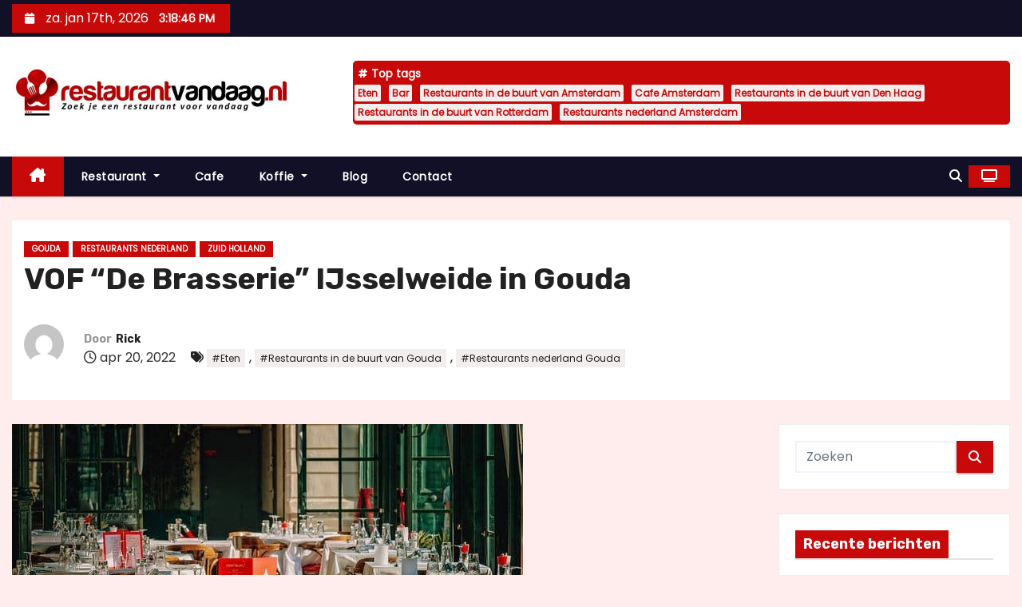

--- FILE ---
content_type: text/html; charset=UTF-8
request_url: https://restaurantvandaag.nl/vof-de-brasserie-ijsselweide-in-gouda/
body_size: 14419
content:
<!-- =========================
     Page Breadcrumb   
============================== -->
<!DOCTYPE html>
<html lang="nl-NL">
<head>
<meta charset="UTF-8">
<meta name="viewport" content="width=device-width, initial-scale=1">
<link rel="stylesheet" media="print" onload="this.onload=null;this.media='all';" id="ao_optimized_gfonts" href="https://fonts.googleapis.com/css?family=Rubik%3A400%2C500%2C700%7CPoppins%3A400%26display%3Dswap&#038;subset=latin%2Clatin-ext&amp;display=swap"><link rel="profile" href="https://gmpg.org/xfn/11">
<meta name='robots' content='index, follow, max-image-preview:large, max-snippet:-1, max-video-preview:-1' />

	<!-- This site is optimized with the Yoast SEO plugin v26.7 - https://yoast.com/wordpress/plugins/seo/ -->
	<link media="all" href="https://restaurantvandaag.nl/wp-content/cache/autoptimize/css/autoptimize_25528e6f733fb04fb7749d970e9028bc.css" rel="stylesheet"><title>VOF &quot;De Brasserie&quot; IJsselweide in Gouda.</title>
	<meta name="description" content="Zin om samen lekker te gaan eten? VOF &quot;De Brasserie&quot; IJsselweide in Gouda ontvangt je graag. Neem contact op! En reserveer een tafel." />
	<link rel="canonical" href="https://restaurantvandaag.nl/vof-de-brasserie-ijsselweide-in-gouda/" />
	<meta property="og:locale" content="nl_NL" />
	<meta property="og:type" content="article" />
	<meta property="og:title" content="VOF &quot;De Brasserie&quot; IJsselweide in Gouda. Lekker samen wat eten!" />
	<meta property="og:description" content="Zin om samen lekker te gaan eten? VOF &quot;De Brasserie&quot; IJsselweide in Gouda ontvangt je graag. Neem contact op! En reserveer een tafel." />
	<meta property="og:url" content="https://restaurantvandaag.nl/vof-de-brasserie-ijsselweide-in-gouda/" />
	<meta property="og:site_name" content="restaurantvandaag.nl" />
	<meta property="article:published_time" content="2022-04-20T01:12:52+00:00" />
	<meta property="article:modified_time" content="2024-09-05T15:52:49+00:00" />
	<meta property="og:image" content="https://restaurantvandaag.nl/wp-content/uploads/2023/03/restaurant-zitten.jpg" />
	<meta property="og:image:width" content="640" />
	<meta property="og:image:height" content="426" />
	<meta property="og:image:type" content="image/jpeg" />
	<meta name="author" content="Rick" />
	<meta name="twitter:card" content="summary_large_image" />
	<meta name="twitter:title" content="VOF &quot;De Brasserie&quot; IJsselweide in Gouda Lekker samen wat eten!" />
	<meta name="twitter:description" content="Zin om samen lekker te gaan eten? VOF &quot;De Brasserie&quot; IJsselweide in Gouda ontvangt je graag. Neem contact op! En reserveer een tafel." />
	<meta name="twitter:label1" content="Geschreven door" />
	<meta name="twitter:data1" content="Rick" />
	<meta name="twitter:label2" content="Geschatte leestijd" />
	<meta name="twitter:data2" content="5 minuten" />
	<script type="application/ld+json" class="yoast-schema-graph">{"@context":"https://schema.org","@graph":[{"@type":["Article","BlogPosting"],"@id":"https://restaurantvandaag.nl/vof-de-brasserie-ijsselweide-in-gouda/#article","isPartOf":{"@id":"https://restaurantvandaag.nl/vof-de-brasserie-ijsselweide-in-gouda/"},"author":{"name":"Rick","@id":"https://restaurantvandaag.nl/#/schema/person/50cd630b9c3ce7c8a944bd2d63da3c2e"},"headline":"VOF &#8220;De Brasserie&#8221; IJsselweide in Gouda","datePublished":"2022-04-20T01:12:52+00:00","dateModified":"2024-09-05T15:52:49+00:00","mainEntityOfPage":{"@id":"https://restaurantvandaag.nl/vof-de-brasserie-ijsselweide-in-gouda/"},"wordCount":1099,"publisher":{"@id":"https://restaurantvandaag.nl/#organization"},"image":{"@id":"https://restaurantvandaag.nl/vof-de-brasserie-ijsselweide-in-gouda/#primaryimage"},"thumbnailUrl":"https://restaurantvandaag.nl/wp-content/uploads/2023/03/restaurant-zitten.jpg","keywords":["Eten","Restaurants in de buurt van Gouda","Restaurants nederland Gouda"],"articleSection":["Gouda","Restaurants nederland","Zuid Holland"],"inLanguage":"nl-NL"},{"@type":"WebPage","@id":"https://restaurantvandaag.nl/vof-de-brasserie-ijsselweide-in-gouda/","url":"https://restaurantvandaag.nl/vof-de-brasserie-ijsselweide-in-gouda/","name":"VOF \"De Brasserie\" IJsselweide in Gouda.","isPartOf":{"@id":"https://restaurantvandaag.nl/#website"},"primaryImageOfPage":{"@id":"https://restaurantvandaag.nl/vof-de-brasserie-ijsselweide-in-gouda/#primaryimage"},"image":{"@id":"https://restaurantvandaag.nl/vof-de-brasserie-ijsselweide-in-gouda/#primaryimage"},"thumbnailUrl":"https://restaurantvandaag.nl/wp-content/uploads/2023/03/restaurant-zitten.jpg","datePublished":"2022-04-20T01:12:52+00:00","dateModified":"2024-09-05T15:52:49+00:00","description":"Zin om samen lekker te gaan eten? VOF \"De Brasserie\" IJsselweide in Gouda ontvangt je graag. Neem contact op! En reserveer een tafel.","breadcrumb":{"@id":"https://restaurantvandaag.nl/vof-de-brasserie-ijsselweide-in-gouda/#breadcrumb"},"inLanguage":"nl-NL","potentialAction":[{"@type":"ReadAction","target":["https://restaurantvandaag.nl/vof-de-brasserie-ijsselweide-in-gouda/"]}]},{"@type":"ImageObject","inLanguage":"nl-NL","@id":"https://restaurantvandaag.nl/vof-de-brasserie-ijsselweide-in-gouda/#primaryimage","url":"https://restaurantvandaag.nl/wp-content/uploads/2023/03/restaurant-zitten.jpg","contentUrl":"https://restaurantvandaag.nl/wp-content/uploads/2023/03/restaurant-zitten.jpg","width":640,"height":426,"caption":"Caf√©- Restaurant Het Wapen Van Grouw in Grou"},{"@type":"BreadcrumbList","@id":"https://restaurantvandaag.nl/vof-de-brasserie-ijsselweide-in-gouda/#breadcrumb","itemListElement":[{"@type":"ListItem","position":1,"name":"Home","item":"https://restaurantvandaag.nl/"},{"@type":"ListItem","position":2,"name":"VOF &#8220;De Brasserie&#8221; IJsselweide in Gouda"}]},{"@type":"WebSite","@id":"https://restaurantvandaag.nl/#website","url":"https://restaurantvandaag.nl/","name":"Restaurantvandaag.nl","description":"Vind een lekker restaurant voor vandaag!","publisher":{"@id":"https://restaurantvandaag.nl/#organization"},"potentialAction":[{"@type":"SearchAction","target":{"@type":"EntryPoint","urlTemplate":"https://restaurantvandaag.nl/?s={search_term_string}"},"query-input":{"@type":"PropertyValueSpecification","valueRequired":true,"valueName":"search_term_string"}}],"inLanguage":"nl-NL"},{"@type":"Organization","@id":"https://restaurantvandaag.nl/#organization","name":"Restaurantvandaag.nl","url":"https://restaurantvandaag.nl/","logo":{"@type":"ImageObject","inLanguage":"nl-NL","@id":"https://restaurantvandaag.nl/#/schema/logo/image/","url":"https://restaurantvandaag.nl/wp-content/uploads/2024/09/cropped-cropped-restaurantvandaag.nl_2-normaal.jpeg","contentUrl":"https://restaurantvandaag.nl/wp-content/uploads/2024/09/cropped-cropped-restaurantvandaag.nl_2-normaal.jpeg","width":640,"height":129,"caption":"Restaurantvandaag.nl"},"image":{"@id":"https://restaurantvandaag.nl/#/schema/logo/image/"}},{"@type":"Person","@id":"https://restaurantvandaag.nl/#/schema/person/50cd630b9c3ce7c8a944bd2d63da3c2e","name":"Rick","image":{"@type":"ImageObject","inLanguage":"nl-NL","@id":"https://restaurantvandaag.nl/#/schema/person/image/","url":"https://secure.gravatar.com/avatar/ad912e428a5d113248320417433bce6161f2bf95abe921c9d72fb8efffab7def?s=96&d=mm&r=g","contentUrl":"https://secure.gravatar.com/avatar/ad912e428a5d113248320417433bce6161f2bf95abe921c9d72fb8efffab7def?s=96&d=mm&r=g","caption":"Rick"},"sameAs":["https://restaurantvandaag.nl"],"url":"https://restaurantvandaag.nl/author/rstrntvndg/"}]}</script>
	<!-- / Yoast SEO plugin. -->


<link rel='dns-prefetch' href='//www.googletagmanager.com' />
<link href='https://fonts.gstatic.com' crossorigin='anonymous' rel='preconnect' />
<link rel="alternate" type="application/rss+xml" title="restaurantvandaag.nl &raquo; feed" href="https://restaurantvandaag.nl/feed/" />
<link rel="alternate" type="application/rss+xml" title="restaurantvandaag.nl &raquo; reacties feed" href="https://restaurantvandaag.nl/comments/feed/" />
<link rel="alternate" title="oEmbed (JSON)" type="application/json+oembed" href="https://restaurantvandaag.nl/wp-json/oembed/1.0/embed?url=https%3A%2F%2Frestaurantvandaag.nl%2Fvof-de-brasserie-ijsselweide-in-gouda%2F" />
<link rel="alternate" title="oEmbed (XML)" type="text/xml+oembed" href="https://restaurantvandaag.nl/wp-json/oembed/1.0/embed?url=https%3A%2F%2Frestaurantvandaag.nl%2Fvof-de-brasserie-ijsselweide-in-gouda%2F&#038;format=xml" />












<script type="text/javascript" src="https://restaurantvandaag.nl/wp-includes/js/jquery/jquery.min.js" id="jquery-core-js"></script>







<link rel="https://api.w.org/" href="https://restaurantvandaag.nl/wp-json/" /><link rel="alternate" title="JSON" type="application/json" href="https://restaurantvandaag.nl/wp-json/wp/v2/posts/8484" /><link rel="EditURI" type="application/rsd+xml" title="RSD" href="https://restaurantvandaag.nl/xmlrpc.php?rsd" />
<meta name="generator" content="WordPress 6.9" />
<link rel='shortlink' href='https://restaurantvandaag.nl/?p=8484' />

		<!-- GA Google Analytics @ https://m0n.co/ga -->
		<script async src="https://www.googletagmanager.com/gtag/js?id=G-DV1V0H210N"></script>
		<script>
			window.dataLayer = window.dataLayer || [];
			function gtag(){dataLayer.push(arguments);}
			gtag('js', new Date());
			gtag('config', 'G-DV1V0H210N');
		</script>

	<meta name="generator" content="Site Kit by Google 1.168.0" />        
        
	<link rel="icon" href="https://restaurantvandaag.nl/wp-content/uploads/2023/03/cropped-cropped-restaurantvandaag.nl_2-32x32.jpg" sizes="32x32" />
<link rel="icon" href="https://restaurantvandaag.nl/wp-content/uploads/2023/03/cropped-cropped-restaurantvandaag.nl_2-192x192.jpg" sizes="192x192" />
<link rel="apple-touch-icon" href="https://restaurantvandaag.nl/wp-content/uploads/2023/03/cropped-cropped-restaurantvandaag.nl_2-180x180.jpg" />
<meta name="msapplication-TileImage" content="https://restaurantvandaag.nl/wp-content/uploads/2023/03/cropped-cropped-restaurantvandaag.nl_2-270x270.jpg" />
</head>
<body class="wp-singular post-template-default single single-post postid-8484 single-format-standard custom-background wp-custom-logo wp-embed-responsive wp-theme-newses wp-child-theme-newses-child wide" >
<div id="page" class="site">
<a class="skip-link screen-reader-text" href="#content">
Doorgaan naar inhoud</a>
    <!--wrapper-->
    <div class="wrapper" id="custom-background-css">
        <header class="mg-headwidget">
            <!--==================== TOP BAR ====================-->
            <div class="mg-head-detail d-none d-md-block">
    <div class="container">
        <div class="row align-items-center">
            <div class="col-md-6 col-xs-12 col-sm-6">
                <ul class="info-left">
                                <li>
                                    <i class="fa fa-calendar ml-3"></i>
                    za. jan 17th, 2026                     <span id="time" class="time"></span>
                            </li>                        
                        </ul>
            </div>
            <div class="col-md-6 col-xs-12">
                <ul class="mg-social info-right">
                                </ul>
            </div>
        </div>
    </div>
</div>
            <div class="clearfix"></div>
                        <div class="mg-nav-widget-area-back" style='background-image: url("https://restaurantvandaag.nl/wp-content/uploads/2023/03/cropped-restaurantvandaag.nl_2-1.jpg" );'>
                        <div class="overlay">
              <div class="inner" >
                <div class="container">
                    <div class="mg-nav-widget-area">
                        <div class="row align-items-center  ">
                            <div class="col-md-4 text-center-xs ">
                                <div class="site-logo">
                                    <a href="https://restaurantvandaag.nl/" class="navbar-brand" rel="home"><img width="640" height="129" src="https://restaurantvandaag.nl/wp-content/uploads/2024/09/cropped-cropped-restaurantvandaag.nl_2-normaal.jpeg" class="custom-logo" alt="Restaurantvandaag.nl" decoding="async" fetchpriority="high" srcset="https://restaurantvandaag.nl/wp-content/uploads/2024/09/cropped-cropped-restaurantvandaag.nl_2-normaal.jpeg 640w, https://restaurantvandaag.nl/wp-content/uploads/2024/09/cropped-cropped-restaurantvandaag.nl_2-normaal-300x60.jpeg 300w" sizes="(max-width: 640px) 100vw, 640px" /></a>                                </div>
                                <div class="site-branding-text d-none">
                                                                        <p class="site-title"> <a href="https://restaurantvandaag.nl/" rel="home">restaurantvandaag.nl</a></p>
                                                                        <p class="site-description">Vind een lekker restaurant voor vandaag!</p>
                                </div>   
                            </div>
                           
            <div class="col-md-8 text-center-xs">
                                <!--== Top Tags ==-->
                  <div class="mg-tpt-tag-area">
                       <div class="mg-tpt-txnlst clearfix"><strong>Top tags</strong><ul><li><a href="https://restaurantvandaag.nl/tag/eten/">Eten</a></li><li><a href="https://restaurantvandaag.nl/tag/bar/">Bar</a></li><li><a href="https://restaurantvandaag.nl/tag/restaurants-in-de-buurt-van-amsterdam/">Restaurants in de buurt van Amsterdam</a></li><li><a href="https://restaurantvandaag.nl/tag/cafe-amsterdam/">Cafe Amsterdam</a></li><li><a href="https://restaurantvandaag.nl/tag/restaurants-in-de-buurt-van-den-haag/">Restaurants in de buurt van Den Haag</a></li><li><a href="https://restaurantvandaag.nl/tag/restaurants-in-de-buurt-van-rotterdam/">Restaurants in de buurt van Rotterdam</a></li><li><a href="https://restaurantvandaag.nl/tag/restaurants-nederland-amsterdam/">Restaurants nederland Amsterdam</a></li></ul></div>          
                  </div>
                <!-- Trending line END -->
                  
            </div>
                                </div>
                    </div>
                </div>
                </div>
              </div>
          </div>
            <div class="mg-menu-full">
                <nav class="navbar navbar-expand-lg navbar-wp">
                    <div class="container">
                        <!-- Right nav -->
                    <div class="m-header align-items-center">
                        <a class="mobilehomebtn" href="https://restaurantvandaag.nl"><span class="fa-solid fa-house-chimney"></span></a>
                        <!-- navbar-toggle -->
                        <button class="navbar-toggler collapsed ml-auto" type="button" data-toggle="collapse" data-target="#navbar-wp" aria-controls="navbarSupportedContent" aria-expanded="false" aria-label="Toggle navigatie">
                          <!-- <span class="my-1 mx-2 close"></span>
                          <span class="navbar-toggler-icon"></span> -->
                          <div class="burger">
                            <span class="burger-line"></span>
                            <span class="burger-line"></span>
                            <span class="burger-line"></span>
                          </div>
                        </button>
                        <!-- /navbar-toggle -->
                                    <div class="dropdown show mg-search-box">
                <a class="dropdown-toggle msearch ml-auto" href="#" role="button" id="dropdownMenuLink" data-toggle="dropdown" aria-haspopup="true" aria-expanded="false">
                    <i class="fa-solid fa-magnifying-glass"></i>
                </a>
                <div class="dropdown-menu searchinner" aria-labelledby="dropdownMenuLink">
                    <form role="search" method="get" id="searchform" action="https://restaurantvandaag.nl/">
  <div class="input-group">
    <input type="search" class="form-control" placeholder="Zoeken" value="" name="s" />
    <span class="input-group-btn btn-default">
    <button type="submit" class="btn"> <i class="fa-solid fa-magnifying-glass"></i> </button>
    </span> </div>
</form>                </div>
            </div>
                  <a href="#" target="_blank" class="btn-theme px-3 ml-2">
            <i class="fa-solid fa-tv"></i>
        </a>
                            </div>
                    <!-- /Right nav -->
                    <!-- Navigation -->
                    <div class="collapse navbar-collapse" id="navbar-wp"> 
                      <ul id="menu-hm" class="nav navbar-nav mr-auto"><li class="active home"><a class="nav-link homebtn" title="Home" href="https://restaurantvandaag.nl"><span class='fa-solid fa-house-chimney'></span></a></li><li id="menu-item-1273" class="menu-item menu-item-type-taxonomy menu-item-object-category menu-item-has-children menu-item-1273 dropdown"><a class="nav-link" title="Restaurant" href="https://restaurantvandaag.nl/restaurant/" data-toggle="dropdown" class="dropdown-toggle">Restaurant </a>
<ul role="menu" class=" dropdown-menu">
	<li id="menu-item-1268" class="menu-item menu-item-type-taxonomy menu-item-object-category menu-item-1268"><a class="dropdown-item" title="Chinees restaurant" href="https://restaurantvandaag.nl/chinees-restaurant/">Chinees restaurant</a></li>
	<li id="menu-item-1269" class="menu-item menu-item-type-taxonomy menu-item-object-category menu-item-1269"><a class="dropdown-item" title="Frans restaurant" href="https://restaurantvandaag.nl/frans-restaurant/">Frans restaurant</a></li>
	<li id="menu-item-1270" class="menu-item menu-item-type-taxonomy menu-item-object-category menu-item-1270"><a class="dropdown-item" title="Indiaas restaurant" href="https://restaurantvandaag.nl/indiaas-restaurant/">Indiaas restaurant</a></li>
	<li id="menu-item-1271" class="menu-item menu-item-type-taxonomy menu-item-object-category menu-item-1271"><a class="dropdown-item" title="Italiaans restaurant" href="https://restaurantvandaag.nl/italiaans-restaurant/">Italiaans restaurant</a></li>
	<li id="menu-item-1272" class="menu-item menu-item-type-taxonomy menu-item-object-category menu-item-1272"><a class="dropdown-item" title="Mexicaans restaurant" href="https://restaurantvandaag.nl/mexicaans-restaurant/">Mexicaans restaurant</a></li>
	<li id="menu-item-1274" class="menu-item menu-item-type-taxonomy menu-item-object-category current-post-ancestor current-menu-parent current-post-parent menu-item-1274"><a class="dropdown-item" title="Restaurants nederland" href="https://restaurantvandaag.nl/restaurants-nederland/">Restaurants nederland</a></li>
</ul>
</li>
<li id="menu-item-2625" class="menu-item menu-item-type-taxonomy menu-item-object-category menu-item-2625"><a class="nav-link" title="Cafe" href="https://restaurantvandaag.nl/cafe/">Cafe</a></li>
<li id="menu-item-2626" class="menu-item menu-item-type-taxonomy menu-item-object-category menu-item-has-children menu-item-2626 dropdown"><a class="nav-link" title="Koffie" href="https://restaurantvandaag.nl/koffie/" data-toggle="dropdown" class="dropdown-toggle">Koffie </a>
<ul role="menu" class=" dropdown-menu">
	<li id="menu-item-2627" class="menu-item menu-item-type-taxonomy menu-item-object-category menu-item-2627"><a class="dropdown-item" title="Koffiehuis" href="https://restaurantvandaag.nl/koffiehuis/">Koffiehuis</a></li>
</ul>
</li>
<li id="menu-item-25169" class="menu-item menu-item-type-taxonomy menu-item-object-category menu-item-25169"><a class="nav-link" title="Blog" href="https://restaurantvandaag.nl/blog/">Blog</a></li>
<li id="menu-item-25168" class="menu-item menu-item-type-post_type menu-item-object-page menu-item-25168"><a class="nav-link" title="Contact" href="https://restaurantvandaag.nl/contact/">Contact</a></li>
</ul>                    </div>   
                    <!--/ Navigation -->
                    <!-- Right nav -->
                    <div class="desk-header pl-3 ml-auto my-2 my-lg-0 position-relative align-items-center">
                                  <div class="dropdown show mg-search-box">
                <a class="dropdown-toggle msearch ml-auto" href="#" role="button" id="dropdownMenuLink" data-toggle="dropdown" aria-haspopup="true" aria-expanded="false">
                    <i class="fa-solid fa-magnifying-glass"></i>
                </a>
                <div class="dropdown-menu searchinner" aria-labelledby="dropdownMenuLink">
                    <form role="search" method="get" id="searchform" action="https://restaurantvandaag.nl/">
  <div class="input-group">
    <input type="search" class="form-control" placeholder="Zoeken" value="" name="s" />
    <span class="input-group-btn btn-default">
    <button type="submit" class="btn"> <i class="fa-solid fa-magnifying-glass"></i> </button>
    </span> </div>
</form>                </div>
            </div>
                  <a href="#" target="_blank" class="btn-theme px-3 ml-2">
            <i class="fa-solid fa-tv"></i>
        </a>
                            </div>
                    <!-- /Right nav --> 
                  </div>
                </nav>
            </div>
        </header>
        <div class="clearfix"></div>
        <!--== /Top Tags ==-->
                        <!--== Home Slider ==-->
                <!--==/ Home Slider ==-->
        <!--==================== Newses breadcrumb section ====================-->
<!-- =========================
     Page Content Section      
============================== -->
<main id="content" class="single-class content">
  <!--container-->
  <div class="container">
    <!--row-->
    <div class="row">
      <div class="col-md-12">
        <div class="mg-header mb-30">
          <div class="mg-blog-category"><a class="newses-categories category-color-1" href="https://restaurantvandaag.nl/zuid-holland/gouda/"> 
                                 Gouda
                             </a><a class="newses-categories category-color-1" href="https://restaurantvandaag.nl/restaurants-nederland/"> 
                                 Restaurants nederland
                             </a><a class="newses-categories category-color-1" href="https://restaurantvandaag.nl/zuid-holland/"> 
                                 Zuid Holland
                             </a></div>              <h1 class="title">VOF &#8220;De Brasserie&#8221; IJsselweide in Gouda</h1>
                              <div class="media mg-info-author-block"> 
                                            <a class="mg-author-pic" href="https://restaurantvandaag.nl/author/rstrntvndg/"> <noscript><img alt='' src='https://secure.gravatar.com/avatar/ad912e428a5d113248320417433bce6161f2bf95abe921c9d72fb8efffab7def?s=150&#038;d=mm&#038;r=g' srcset='https://secure.gravatar.com/avatar/ad912e428a5d113248320417433bce6161f2bf95abe921c9d72fb8efffab7def?s=300&#038;d=mm&#038;r=g 2x' class='avatar avatar-150 photo' height='150' width='150' decoding='async'/></noscript><img alt='' src='data:image/svg+xml,%3Csvg%20xmlns=%22http://www.w3.org/2000/svg%22%20viewBox=%220%200%20150%20150%22%3E%3C/svg%3E' data-src='https://secure.gravatar.com/avatar/ad912e428a5d113248320417433bce6161f2bf95abe921c9d72fb8efffab7def?s=150&#038;d=mm&#038;r=g' data-srcset='https://secure.gravatar.com/avatar/ad912e428a5d113248320417433bce6161f2bf95abe921c9d72fb8efffab7def?s=300&#038;d=mm&#038;r=g 2x' class='lazyload avatar avatar-150 photo' height='150' width='150' decoding='async'/> </a>
                                        <div class="media-body">
                                                    <h4 class="media-heading"><span>Door</span><a href="https://restaurantvandaag.nl/author/rstrntvndg/">Rick</a></h4>
                                                    <span class="mg-blog-date"><i class="fa-regular fa-clock"></i> 
                                apr 20, 2022                            </span>
                                                    <span class="newses-tags"><i class="fa-solid fa-tags"></i>
                             <a href="https://restaurantvandaag.nl/tag/eten/">#Eten</a>,  <a href="https://restaurantvandaag.nl/tag/restaurants-in-de-buurt-van-gouda/">#Restaurants in de buurt van Gouda</a>, <a href="https://restaurantvandaag.nl/tag/restaurants-nederland-gouda/">#Restaurants nederland Gouda</a>                            </span>
                                            </div>
                </div>
                        </div>
      </div>
    </div>
    <div class="single-main-content row">
              <div class="col-lg-9 col-md-8">
                        <div class="mg-blog-post-box"> 
            <noscript><img width="640" height="426" src="https://restaurantvandaag.nl/wp-content/uploads/2023/03/restaurant-zitten.jpg" class="img-responsive wp-post-image" alt="Caf√©- Restaurant Het Wapen Van Grouw in Grou" decoding="async" srcset="https://restaurantvandaag.nl/wp-content/uploads/2023/03/restaurant-zitten.jpg 640w, https://restaurantvandaag.nl/wp-content/uploads/2023/03/restaurant-zitten-300x200.jpg 300w" sizes="(max-width: 640px) 100vw, 640px" /></noscript><img width="640" height="426" src='data:image/svg+xml,%3Csvg%20xmlns=%22http://www.w3.org/2000/svg%22%20viewBox=%220%200%20640%20426%22%3E%3C/svg%3E' data-src="https://restaurantvandaag.nl/wp-content/uploads/2023/03/restaurant-zitten.jpg" class="lazyload img-responsive wp-post-image" alt="Caf√©- Restaurant Het Wapen Van Grouw in Grou" decoding="async" data-srcset="https://restaurantvandaag.nl/wp-content/uploads/2023/03/restaurant-zitten.jpg 640w, https://restaurantvandaag.nl/wp-content/uploads/2023/03/restaurant-zitten-300x200.jpg 300w" data-sizes="(max-width: 640px) 100vw, 640px" />            <article class="small single p-3">
                <h2>VOF &#8220;De Brasserie&#8221; IJsselweide</h2>
<h2>Sluisdijk 15 </h2>
<h2>2809 NA Gouda</h2>
<h2>Zuid Holland</h2>
<h2>U kunt ons bellen op: 0182-585990</h2>
<h2>Of e-mailen naar: <a href="/cdn-cgi/l/email-protection#4c" target="_blank" rel="noopener"></a></h2>
<h2>En bezoek onze website: <a href="http://" target="_blank" rel="noopener"></a></h2>
<h2><strong>Uit eten? Waar heb jij zin in?</strong></h2>
<p>Gezellig hè, even lekker samen wat eten? Ja, maar er is zoveel keuze dat het soms moeilijk voor je kan zijn een restaurant te kiezen. Al eens bij VOF &#8220;De Brasserie&#8221; IJsselweide in Gouda geweest? Echt heel gezellig en lekker. Meestal als je je naasten vraagt wat zullen we eten is het antwoord: “Weet ik niet, waar heb jij zin in?” Er zijn ook zoveel verschillende restaurants met uitgebreide keukens dat je soms het overzicht wel even kwijt kunt raken.</p>
<h2><strong>Een lekker restaurant in Gouda </strong><strong>is VOF &#8220;De Brasserie&#8221; IJsselweide</strong></h2>
<p>Als je nou gezellig wat wilt eten in Gouda, kijk dan even online naar de reviews en je ziet al snel dat het beste <a href="https://restaurantvandaag.nl/restaurant/">restaurant</a> van Gouda, VOF &#8220;De Brasserie&#8221; IJsselweide is. Fluitje van een cent zo toch? Alles wat je zoekt over VOF &#8220;De Brasserie&#8221; IJsselweide is online te vinden. Van contactgegevens, tot het adres, de menukaart en de meningen van alle gasten die hebben gedineerd bij VOF &#8220;De Brasserie&#8221; IJsselweide.</p>
<h3><strong>VOF &#8220;De Brasserie&#8221; IJsselweide is veelal volgeboekt, bel ff en reserveer!</strong></h3>
<p>Gezien de populariteit van VOF &#8220;De Brasserie&#8221; IJsselweide is het verstandig even te bellen van te voren om jou en je familie te verzekeren van een mooi tafeltje. Als je gegeten hebt bij VOF &#8220;De Brasserie&#8221; IJsselweide in Gouda laat dan ook even een recensie achter op deze website. Hiermee help je mogelijke klanten en daarnaast ook het restaurant zelf wanneer er verbeterpunten zijn. Op de website kun je ook zien welke vegan gerechten VOF &#8220;De Brasserie&#8221; IJsselweide biedt en of ze rekening houden met lactose intolerantie en zwangere vrouwen.</p>
<h3><strong>Op voorhand een kijkje in de keuken nemen?</strong></h3>
<p>Op de webpagina van VOF &#8220;De Brasserie&#8221; IJsselweide in Gouda biedt VOF &#8220;De Brasserie&#8221; IJsselweide  je op voorhand een kijkje in de keuken en na het bekijken van de foto’s wil je niets liever dan eten bij VOF &#8220;De Brasserie&#8221; IJsselweide! Met bijvoorbeeld het all-you-can-eat concept kunnen jij en je gasten je <a href="https://restaurantvandaag.nl/restaurant/">buikje goed rond eten</a>. Op de site kun je even bekijken wat de tarieven zijn en of dit inclusief of exclusief de drankjes is. Het kan lonen all inclusive te kiezen aangezien het eten je dorstig maakt en met de drankjes erbij in kun je zoveel drinken als je wilt!</p>
<h3><strong>Ga naar VOF &#8220;De Brasserie&#8221; IJsselweide in Gouda!</strong></h3>
<p>Heb je zin om wat te eten in Gouda, maar wil je een keer verandering van spijs? VOF &#8220;De Brasserie&#8221; IJsselweide is een echte aanrader! Naast Sushi maakt Restaurants nederland de laatste jaren ook een grote opmars in Nederland en VOF &#8220;De Brasserie&#8221; IJsselweide in Gouda behoort zeker tot een van de beste Restaurants nederland in Nederland. Houd je van chips? Een lekkere burrito met gehakt, rijst en groenten is ook een zeer goede keuze. Heb je nog zin in een nagerecht probeer dan eens de chocolade flan, een verrukkelijke pudding met chocolade saus en kaneel.</p>
<p><noscript><img decoding="async" class="aligncenter" src="https://restaurantvandaag.nl/wp-content/uploads/2023/03/heerlijk-restaurant.jpg" alt="VOF "De Brasserie" IJsselweide in Gouda" width="1100" height="713" /></noscript><img decoding="async" class="lazyload aligncenter" src='data:image/svg+xml,%3Csvg%20xmlns=%22http://www.w3.org/2000/svg%22%20viewBox=%220%200%201100%20713%22%3E%3C/svg%3E' data-src="https://restaurantvandaag.nl/wp-content/uploads/2023/03/heerlijk-restaurant.jpg" alt="VOF "De Brasserie" IJsselweide in Gouda" width="1100" height="713" /></p>
<h2><strong>VOF &#8220;De Brasserie&#8221; IJsselweide in Gouda daar moet je een keer geweest zijn</strong></h2>
<p>De keuze is er reuze aan het soort restaurants in Gouda. Heb je zin in Restaurants nederland? Ga dan gezellig met de hele familie naar VOF &#8220;De Brasserie&#8221; IJsselweide en geniet van de overheerlijke gerechten die vers voor je worden bereid. Zodra je de drempel van VOF &#8220;De Brasserie&#8221; IJsselweide overstapt, is het even of je in een andere wereld bent en kun je alles krijgen wat deze speciale keuken te bieden heeft.</p>
<h3><strong>Voor acties en kortingen bezoek de website van VOF &#8220;De Brasserie&#8221; IJsselweide in Gouda!</strong></h3>
<p>Hoewel uit eten gaan erg gezellig is, is het niet bepaald goedkoop. Helemaal als je met een compleet gezin naar een restaurant gaat. Op de site van VOF &#8220;De Brasserie&#8221; IJsselweide in Gouda kun je de kortingen vinden en ook of VOF &#8220;De Brasserie&#8221; IJsselweide speciale tarieven hanteert wanneer je vroeg komt eten en of er korting voor kinderen is. Het is ook handig om eens te kijken op de webpagina van VOF &#8220;De Brasserie&#8221; IJsselweide in Gouda voor de beste deals om het uit eten gaan nog leuker te maken! Als je liever afhaalt en thuis je eten opeet, kun je op de website van VOF &#8220;De Brasserie&#8221; IJsselweide in Gouda kijken of dit mogelijk is, de menukaart bekijken en ook direct bestellen. Op deze manier bespaar je ook weer wat geld op <a href="https://restaurantvandaag.nl/cafe/">drankjes</a>.</p>
<p>Ook voor de kleintjes en de senioren heeft VOF &#8220;De Brasserie&#8221; IJsselweide in Gouda gerechten op de menukaart staan. Controleer daarnaast even op de website of VOF &#8220;De Brasserie&#8221; IJsselweide in Gouda actiedagen hebben, zoals schoteldag of eventueel leuke kortingen voor bijvoorbeeld een 3-gangen keuze menu!</p>
<h3><strong>De adres- en contactgegevens van </strong><strong>VOF &#8220;De Brasserie&#8221; IJsselweide </strong><strong>vind je hier </strong></h3>
<p>Check ook even de reviews van VOF &#8220;De Brasserie&#8221; IJsselweide en zie in een ogenblik wat er voor de kids te doen en te eten is. Op de website <a href="http://" target="_blank" rel="noopener"></a> van VOF &#8220;De Brasserie&#8221; IJsselweide in Gouda kun je ook de adresgegevens: Sluisdijk 15  in Gouda vinden voor je navigatie en een telefoonnummer: 0182-585990 om je tafel te reserveren. Wanneer je allergieën hebt kun je dit doorgeven en dan zal de kok van VOF &#8220;De Brasserie&#8221; IJsselweide in Gouda hier rekening mee houden. Of mail ze via <a href="/cdn-cgi/l/email-protection#6d"></a></p>
<h3><strong>Verzeker je gezelschap van een tafel en bel even voor een reservering!</strong></h3>
<p>Surf even snel naar de website van VOF &#8220;De Brasserie&#8221; IJsselweide en stel al watertandend je tafeltje vast veilig voor een avond boordevol lekker eten! Bij de reviews kun je zien hoeveel mensen voor jou al genoten hebben van een avondje bij VOF &#8220;De Brasserie&#8221; IJsselweide in Gouda en kun je lezen wat de gasten die voorgingen van VOF &#8220;De Brasserie&#8221; IJsselweide vinden.</p>
<p>Bovenstaande gegevens kunnen licht afwijken. Meer informatie vind u op de website van het Restaurants nederland.</p>
<p>Neem contact op met VOF &#8220;De Brasserie&#8221; IJsselweide via de telefoon op: 0182-585990. Of via email: <a href="/cdn-cgi/l/email-protection#4f"></a>. Of bezoek hun website: <a href="http://" target="_blank" rel="noopener"></a></p>
<p>Je vind VOF &#8220;De Brasserie&#8221; IJsselweide op: Sluisdijk 15  in Gouda.</p>
<h4><strong>Conclusie</strong></h4>
<p>Voor een gezellig en lekker restaurant in Gouda is VOF &#8220;De Brasserie&#8221; IJsselweide een aanrader. Top gelegen, biedt het een sfeervolle setting in een prachtig pand. Het menu combineert vele smaken met seizoensgebonden ingrediënten, en de ambiance is zowel stijlvol als ontspannen. Voor een intieme ervaring is VOF &#8220;De Brasserie&#8221; IJsselweide een topkeuze. Dit knusse Restaurants nederland staat bekend om zijn verfijnde gerechten en uitstekende wijnkaart. Deze plek biedt een perfecte combinatie van sfeer en culinaire kwaliteit, ideaal voor een heerlijk diner in Gouda.</p>
        <script data-cfasync="false" src="/cdn-cgi/scripts/5c5dd728/cloudflare-static/email-decode.min.js"></script><script>
            function pinIt() {
                var e = document.createElement('script');
                e.setAttribute('type','text/javascript');
                e.setAttribute('charset','UTF-8');
                e.setAttribute('src','https://assets.pinterest.com/js/pinmarklet.js?r='+Math.random()*99999999);
                document.body.appendChild(e);
            }
        </script>

        <div class="post-share">
            <div class="post-share-icons cf"> 
                <a href="https://www.facebook.com/sharer.php?u=https%3A%2F%2Frestaurantvandaag.nl%2Fvof-de-brasserie-ijsselweide-in-gouda%2F" class="link facebook" target="_blank" >
                    <i class="fa-brands fa-facebook-f"></i>
                </a> 
                <a href="https://twitter.com/share?url=https%3A%2F%2Frestaurantvandaag.nl%2Fvof-de-brasserie-ijsselweide-in-gouda%2F&#038;text=VOF%20%E2%80%9CDe%20Brasserie%E2%80%9D%20IJsselweide%20in%20Gouda" class="link x-twitter" target="_blank">
                    <i class="fa-brands fa-x-twitter"></i>
                </a> 
                <a href="/cdn-cgi/l/email-protection#[base64]" class="link email" target="_blank">
                    <i class="fa-regular fa-envelope"></i>
                </a> 
                <a href="https://www.linkedin.com/sharing/share-offsite/?url=https%3A%2F%2Frestaurantvandaag.nl%2Fvof-de-brasserie-ijsselweide-in-gouda%2F&#038;title=VOF%20%E2%80%9CDe%20Brasserie%E2%80%9D%20IJsselweide%20in%20Gouda" class="link linkedin" target="_blank" >
                    <i class="fa-brands fa-linkedin-in"></i>
                </a> 
                <a href="https://telegram.me/share/url?url=https%3A%2F%2Frestaurantvandaag.nl%2Fvof-de-brasserie-ijsselweide-in-gouda%2F&#038;text&#038;title=VOF%20%E2%80%9CDe%20Brasserie%E2%80%9D%20IJsselweide%20in%20Gouda" class="link telegram" target="_blank" >
                    <i class="fa-brands fa-telegram"></i>
                </a> 
                <a href="javascript:pinIt();" class="link pinterest">
                    <i class="fa-brands fa-pinterest-p"></i>
                </a>
                <a class="print-r" href="javascript:window.print()"> 
                    <i class="fa-solid fa-print"></i>
                </a>   
            </div>
        </div>
                    <div class="clearfix mb-3"></div>
                    
	<nav class="navigation post-navigation" aria-label="Berichten">
		<h2 class="screen-reader-text">Bericht navigatie</h2>
		<div class="nav-links"><div class="nav-previous"><a href="https://restaurantvandaag.nl/spijslokaal-de-smaeckmaaker-in-harderwijk/" rel="prev"><span>Spijslokaal De Smaeckmaaker in Harderwijk</span><div class="fa fa-angle-double-right"></div></a></div><div class="nav-next"><a href="https://restaurantvandaag.nl/chinees-restaurant-de-chinese-muur-in-leimuiden-2/" rel="next"><div class="fa fa-angle-double-left"></div><span>Chinees Restaurant de Chinese Muur in Leimuiden</span></a></div></div>
	</nav>            </article>
        </div>
        <div class="clearfix mb-4"></div>
                <div class="media mg-info-author-block">
                <a class="mg-author-pic" href="https://restaurantvandaag.nl/author/rstrntvndg/"><noscript><img alt='' src='https://secure.gravatar.com/avatar/ad912e428a5d113248320417433bce6161f2bf95abe921c9d72fb8efffab7def?s=150&#038;d=mm&#038;r=g' srcset='https://secure.gravatar.com/avatar/ad912e428a5d113248320417433bce6161f2bf95abe921c9d72fb8efffab7def?s=300&#038;d=mm&#038;r=g 2x' class='avatar avatar-150 photo' height='150' width='150' decoding='async'/></noscript><img alt='' src='data:image/svg+xml,%3Csvg%20xmlns=%22http://www.w3.org/2000/svg%22%20viewBox=%220%200%20150%20150%22%3E%3C/svg%3E' data-src='https://secure.gravatar.com/avatar/ad912e428a5d113248320417433bce6161f2bf95abe921c9d72fb8efffab7def?s=150&#038;d=mm&#038;r=g' data-srcset='https://secure.gravatar.com/avatar/ad912e428a5d113248320417433bce6161f2bf95abe921c9d72fb8efffab7def?s=300&#038;d=mm&#038;r=g 2x' class='lazyload avatar avatar-150 photo' height='150' width='150' decoding='async'/></a>
            <div class="media-body">
              <h4 class="media-heading">Door <a href ="https://restaurantvandaag.nl/author/rstrntvndg/">Rick</a></h4>
              <p></p>
            </div>
        </div>
                <div class="wd-back">
            <!--Start mg-realated-slider -->
            <!-- mg-sec-title -->
            <div class="mg-sec-title st3">
                <h4 class="related-title"><span class="bg">Gerelateerd bericht</span></h4>
            </div>
            <!-- // mg-sec-title -->
            <div class="small-list-post row">
                <!-- featured_post -->
                                        <!-- blog -->
                        <div class="small-post media col-md-6 col-sm-6 col-xs-12">
                            <div class="lazyload img-small-post back-img" data-bg="https://restaurantvandaag.nl/wp-content/uploads/2023/03/cafedrinken.jpg" style="background-image: url(data:image/svg+xml,%3Csvg%20xmlns=%22http://www.w3.org/2000/svg%22%20viewBox=%220%200%20500%20300%22%3E%3C/svg%3E);">
                            <a href="https://restaurantvandaag.nl/horeca-exploitatie-wwz-i-bv-rotterdam/" class="link-div"></a>
                            </div>
                            <div class="small-post-content media-body">
                            <div class="mg-blog-category"><a class="newses-categories category-color-1" href="https://restaurantvandaag.nl/cafe/"> 
                                 Cafe
                             </a><a class="newses-categories category-color-1" href="https://restaurantvandaag.nl/zuid-holland/rotterdam/"> 
                                 Rotterdam
                             </a><a class="newses-categories category-color-1" href="https://restaurantvandaag.nl/zuid-holland/"> 
                                 Zuid Holland
                             </a></div>                                <!-- small-post-content -->
                                <h5 class="title"><a href="https://restaurantvandaag.nl/horeca-exploitatie-wwz-i-bv-rotterdam/" title="Permalink to: Horeca Exploitatie WWZ I. BV Rotterdam">
                                    Horeca Exploitatie WWZ I. BV Rotterdam</a></h5>
                                <!-- // title_small_post -->
                                <div class="mg-blog-meta"> 
                                                                        <a href="https://restaurantvandaag.nl/2023/04/">
                                    apr 1, 2023</a>
                                                                        <a href="https://restaurantvandaag.nl/author/janine/"> <i class="fa fa-user-circle-o"></i> Janine</a>
                                                                    </div>
                            </div>
                        </div>
                    <!-- blog -->
                                            <!-- blog -->
                        <div class="small-post media col-md-6 col-sm-6 col-xs-12">
                            <div class="lazyload img-small-post back-img" data-bg="https://restaurantvandaag.nl/wp-content/uploads/2023/03/drinken-cafe.jpg" style="background-image: url(data:image/svg+xml,%3Csvg%20xmlns=%22http://www.w3.org/2000/svg%22%20viewBox=%220%200%20500%20300%22%3E%3C/svg%3E);">
                            <a href="https://restaurantvandaag.nl/bierspeciaal-caf%e2%88%9a-de-paas-den-haag-2/" class="link-div"></a>
                            </div>
                            <div class="small-post-content media-body">
                            <div class="mg-blog-category"><a class="newses-categories category-color-1" href="https://restaurantvandaag.nl/cafe/"> 
                                 Cafe
                             </a><a class="newses-categories category-color-1" href="https://restaurantvandaag.nl/zuid-holland/den-haag/"> 
                                 Den Haag
                             </a><a class="newses-categories category-color-1" href="https://restaurantvandaag.nl/zuid-holland/"> 
                                 Zuid Holland
                             </a></div>                                <!-- small-post-content -->
                                <h5 class="title"><a href="https://restaurantvandaag.nl/bierspeciaal-caf%e2%88%9a-de-paas-den-haag-2/" title="Permalink to: Bierspeciaal Caf√© De Paas Den Haag">
                                    Bierspeciaal Caf√© De Paas Den Haag</a></h5>
                                <!-- // title_small_post -->
                                <div class="mg-blog-meta"> 
                                                                        <a href="https://restaurantvandaag.nl/2023/04/">
                                    apr 1, 2023</a>
                                                                        <a href="https://restaurantvandaag.nl/author/janine/"> <i class="fa fa-user-circle-o"></i> Janine</a>
                                                                    </div>
                            </div>
                        </div>
                    <!-- blog -->
                                            <!-- blog -->
                        <div class="small-post media col-md-6 col-sm-6 col-xs-12">
                            <div class="lazyload img-small-post back-img" data-bg="https://restaurantvandaag.nl/wp-content/uploads/2023/03/cafekoffie-drinken.jpg" style="background-image: url(data:image/svg+xml,%3Csvg%20xmlns=%22http://www.w3.org/2000/svg%22%20viewBox=%220%200%20500%20300%22%3E%3C/svg%3E);">
                            <a href="https://restaurantvandaag.nl/humphreys-den-haag-bv-den-haag/" class="link-div"></a>
                            </div>
                            <div class="small-post-content media-body">
                            <div class="mg-blog-category"><a class="newses-categories category-color-1" href="https://restaurantvandaag.nl/cafe/"> 
                                 Cafe
                             </a><a class="newses-categories category-color-1" href="https://restaurantvandaag.nl/zuid-holland/den-haag/"> 
                                 Den Haag
                             </a><a class="newses-categories category-color-1" href="https://restaurantvandaag.nl/zuid-holland/"> 
                                 Zuid Holland
                             </a></div>                                <!-- small-post-content -->
                                <h5 class="title"><a href="https://restaurantvandaag.nl/humphreys-den-haag-bv-den-haag/" title="Permalink to: Humphrey&#8217;s Den Haag BV Den Haag">
                                    Humphrey&#8217;s Den Haag BV Den Haag</a></h5>
                                <!-- // title_small_post -->
                                <div class="mg-blog-meta"> 
                                                                        <a href="https://restaurantvandaag.nl/2023/04/">
                                    apr 1, 2023</a>
                                                                        <a href="https://restaurantvandaag.nl/author/janine/"> <i class="fa fa-user-circle-o"></i> Janine</a>
                                                                    </div>
                            </div>
                        </div>
                    <!-- blog -->
                                </div>
        </div>
        <!--End mg-realated-slider -->
                </div>
        <aside class="col-lg-3 col-md-4">
                <div id="sidebar-right" class="mg-sidebar">
	<div id="search-3" class="mg-widget widget_search"><form role="search" method="get" id="searchform" action="https://restaurantvandaag.nl/">
  <div class="input-group">
    <input type="search" class="form-control" placeholder="Zoeken" value="" name="s" />
    <span class="input-group-btn btn-default">
    <button type="submit" class="btn"> <i class="fa-solid fa-magnifying-glass"></i> </button>
    </span> </div>
</form></div>
		<div id="recent-posts-3" class="mg-widget widget_recent_entries">
		<div class="mg-wid-title"><h6 class="wtitle"><span class="bg">Recente berichten</span></h6></div>
		<ul>
											<li>
					<a href="https://restaurantvandaag.nl/zelf-champignonsaus-maken-bekijk-het-makkelijke-recept-voor-een-snel-en-romig-resultaat/">Zelf champignonsaus maken bekijk het makkelijke recept voor een snel en romig resultaat</a>
									</li>
											<li>
					<a href="https://restaurantvandaag.nl/traditionele-griekse-stifado-maken-bekijk-het-malse-recept-voor-deze-heerlijke-stoof/">Traditionele Griekse stifado maken bekijk het malse recept voor deze heerlijke stoof</a>
									</li>
											<li>
					<a href="https://restaurantvandaag.nl/de-leukste-restaurants-in-eindhoven-bekijk-hier-alle-betaalbare-plekjes-in-de-stad/">De leukste restaurants in Eindhoven bekijk hier alle betaalbare plekjes in de stad</a>
									</li>
											<li>
					<a href="https://restaurantvandaag.nl/de-complete-gids-voor-all-you-can-eat-in-eindhoven-bekijk-hier-alle-beste-restaurants/">De complete gids voor All You Can Eat in Eindhoven bekijk hier alle beste restaurants</a>
									</li>
											<li>
					<a href="https://restaurantvandaag.nl/eten-overnachten-en-ontdekken-inspiratie-voor-horecaliefhebbers/">Eten, Overnachten en Ontdekken: Inspiratie voor Horecaliefhebbers</a>
									</li>
					</ul>

		</div><div id="tag_cloud-3" class="mg-widget widget_tag_cloud"><div class="mg-wid-title"><h6 class="wtitle"><span class="bg">Tags</span></h6></div><div class="tagcloud"><a href="https://restaurantvandaag.nl/tag/bar/" class="tag-cloud-link tag-link-891 tag-link-position-1" style="font-size: 21.939130434783pt;" aria-label="Bar (5.912 items)">Bar</a>
<a href="https://restaurantvandaag.nl/tag/cafe-amsterdam/" class="tag-cloud-link tag-link-976 tag-link-position-2" style="font-size: 12.747826086957pt;" aria-label="Cafe Amsterdam (183 items)">Cafe Amsterdam</a>
<a href="https://restaurantvandaag.nl/tag/cafe-arnhem/" class="tag-cloud-link tag-link-1125 tag-link-position-3" style="font-size: 8.5478260869565pt;" aria-label="Cafe Arnhem (36 items)">Cafe Arnhem</a>
<a href="https://restaurantvandaag.nl/tag/cafe-breda/" class="tag-cloud-link tag-link-1091 tag-link-position-4" style="font-size: 8.3652173913043pt;" aria-label="Cafe Breda (34 items)">Cafe Breda</a>
<a href="https://restaurantvandaag.nl/tag/cafe-den-haag/" class="tag-cloud-link tag-link-921 tag-link-position-5" style="font-size: 10.495652173913pt;" aria-label="Cafe Den Haag (77 items)">Cafe Den Haag</a>
<a href="https://restaurantvandaag.nl/tag/cafe-eindhoven/" class="tag-cloud-link tag-link-936 tag-link-position-6" style="font-size: 8.7304347826087pt;" aria-label="Cafe Eindhoven (39 items)">Cafe Eindhoven</a>
<a href="https://restaurantvandaag.nl/tag/cafe-groningen/" class="tag-cloud-link tag-link-988 tag-link-position-7" style="font-size: 8.6695652173913pt;" aria-label="Cafe Groningen (38 items)">Cafe Groningen</a>
<a href="https://restaurantvandaag.nl/tag/cafe-haarlem/" class="tag-cloud-link tag-link-1042 tag-link-position-8" style="font-size: 8.5478260869565pt;" aria-label="Cafe Haarlem (36 items)">Cafe Haarlem</a>
<a href="https://restaurantvandaag.nl/tag/cafe-maastricht/" class="tag-cloud-link tag-link-964 tag-link-position-9" style="font-size: 9.4608695652174pt;" aria-label="Cafe Maastricht (52 items)">Cafe Maastricht</a>
<a href="https://restaurantvandaag.nl/tag/cafe-nijmegen/" class="tag-cloud-link tag-link-960 tag-link-position-10" style="font-size: 8.5478260869565pt;" aria-label="Cafe Nijmegen (36 items)">Cafe Nijmegen</a>
<a href="https://restaurantvandaag.nl/tag/cafe-rotterdam/" class="tag-cloud-link tag-link-893 tag-link-position-11" style="font-size: 11.834782608696pt;" aria-label="Cafe Rotterdam (128 items)">Cafe Rotterdam</a>
<a href="https://restaurantvandaag.nl/tag/cafe-tilburg/" class="tag-cloud-link tag-link-1212 tag-link-position-12" style="font-size: 8pt;" aria-label="Cafe Tilburg (29 items)">Cafe Tilburg</a>
<a href="https://restaurantvandaag.nl/tag/cafe-utrecht/" class="tag-cloud-link tag-link-1026 tag-link-position-13" style="font-size: 8.7304347826087pt;" aria-label="Cafe Utrecht (39 items)">Cafe Utrecht</a>
<a href="https://restaurantvandaag.nl/tag/eten/" class="tag-cloud-link tag-link-5 tag-link-position-14" style="font-size: 22pt;" aria-label="Eten (6.012 items)">Eten</a>
<a href="https://restaurantvandaag.nl/tag/koffie-amsterdam/" class="tag-cloud-link tag-link-1055 tag-link-position-15" style="font-size: 8.2434782608696pt;" aria-label="Koffie Amsterdam (32 items)">Koffie Amsterdam</a>
<a href="https://restaurantvandaag.nl/tag/koffiehuis-amsterdam/" class="tag-cloud-link tag-link-1003 tag-link-position-16" style="font-size: 10.55652173913pt;" aria-label="Koffiehuis Amsterdam (78 items)">Koffiehuis Amsterdam</a>
<a href="https://restaurantvandaag.nl/tag/koffie-rotterdam/" class="tag-cloud-link tag-link-1146 tag-link-position-17" style="font-size: 8.0608695652174pt;" aria-label="Koffie Rotterdam (30 items)">Koffie Rotterdam</a>
<a href="https://restaurantvandaag.nl/tag/restaurant-amsterdam/" class="tag-cloud-link tag-link-111 tag-link-position-18" style="font-size: 11.469565217391pt;" aria-label="Restaurant Amsterdam (111 items)">Restaurant Amsterdam</a>
<a href="https://restaurantvandaag.nl/tag/restaurant-den-haag/" class="tag-cloud-link tag-link-628 tag-link-position-19" style="font-size: 9.4608695652174pt;" aria-label="Restaurant Den Haag (52 items)">Restaurant Den Haag</a>
<a href="https://restaurantvandaag.nl/tag/restaurant-eindhoven/" class="tag-cloud-link tag-link-532 tag-link-position-20" style="font-size: 8.0608695652174pt;" aria-label="Restaurant Eindhoven (30 items)">Restaurant Eindhoven</a>
<a href="https://restaurantvandaag.nl/tag/restaurant-rotterdam/" class="tag-cloud-link tag-link-285 tag-link-position-21" style="font-size: 8.5478260869565pt;" aria-label="Restaurant Rotterdam (36 items)">Restaurant Rotterdam</a>
<a href="https://restaurantvandaag.nl/tag/restaurants-in-de-buurt-van-almere/" class="tag-cloud-link tag-link-599 tag-link-position-22" style="font-size: 8.3652173913043pt;" aria-label="Restaurants in de buurt van Almere (34 items)">Restaurants in de buurt van Almere</a>
<a href="https://restaurantvandaag.nl/tag/restaurants-in-de-buurt-van-amersfoort/" class="tag-cloud-link tag-link-723 tag-link-position-23" style="font-size: 8.3652173913043pt;" aria-label="Restaurants in de buurt van Amersfoort (34 items)">Restaurants in de buurt van Amersfoort</a>
<a href="https://restaurantvandaag.nl/tag/restaurants-in-de-buurt-van-amsterdam/" class="tag-cloud-link tag-link-112 tag-link-position-24" style="font-size: 14.208695652174pt;" aria-label="Restaurants in de buurt van Amsterdam (312 items)">Restaurants in de buurt van Amsterdam</a>
<a href="https://restaurantvandaag.nl/tag/restaurants-in-de-buurt-van-apeldoorn/" class="tag-cloud-link tag-link-384 tag-link-position-25" style="font-size: 8.4869565217391pt;" aria-label="Restaurants in de buurt van Apeldoorn (35 items)">Restaurants in de buurt van Apeldoorn</a>
<a href="https://restaurantvandaag.nl/tag/restaurants-in-de-buurt-van-arnhem/" class="tag-cloud-link tag-link-683 tag-link-position-26" style="font-size: 8.6695652173913pt;" aria-label="Restaurants in de buurt van Arnhem (38 items)">Restaurants in de buurt van Arnhem</a>
<a href="https://restaurantvandaag.nl/tag/restaurants-in-de-buurt-van-breda/" class="tag-cloud-link tag-link-578 tag-link-position-27" style="font-size: 8.3652173913043pt;" aria-label="Restaurants in de buurt van Breda (34 items)">Restaurants in de buurt van Breda</a>
<a href="https://restaurantvandaag.nl/tag/restaurants-in-de-buurt-van-delft/" class="tag-cloud-link tag-link-545 tag-link-position-28" style="font-size: 8.0608695652174pt;" aria-label="Restaurants in de buurt van Delft (30 items)">Restaurants in de buurt van Delft</a>
<a href="https://restaurantvandaag.nl/tag/restaurants-in-de-buurt-van-den-bosch/" class="tag-cloud-link tag-link-751 tag-link-position-29" style="font-size: 8.0608695652174pt;" aria-label="Restaurants in de buurt van Den Bosch (30 items)">Restaurants in de buurt van Den Bosch</a>
<a href="https://restaurantvandaag.nl/tag/restaurants-in-de-buurt-van-den-haag/" class="tag-cloud-link tag-link-629 tag-link-position-30" style="font-size: 12.44347826087pt;" aria-label="Restaurants in de buurt van Den Haag (161 items)">Restaurants in de buurt van Den Haag</a>
<a href="https://restaurantvandaag.nl/tag/restaurants-in-de-buurt-van-eindhoven/" class="tag-cloud-link tag-link-533 tag-link-position-31" style="font-size: 9.704347826087pt;" aria-label="Restaurants in de buurt van Eindhoven (57 items)">Restaurants in de buurt van Eindhoven</a>
<a href="https://restaurantvandaag.nl/tag/restaurants-in-de-buurt-van-enschede/" class="tag-cloud-link tag-link-444 tag-link-position-32" style="font-size: 8.0608695652174pt;" aria-label="Restaurants in de buurt van Enschede (30 items)">Restaurants in de buurt van Enschede</a>
<a href="https://restaurantvandaag.nl/tag/restaurants-in-de-buurt-van-groningen/" class="tag-cloud-link tag-link-2148 tag-link-position-33" style="font-size: 9.5217391304348pt;" aria-label="Restaurants in de buurt van Groningen (53 items)">Restaurants in de buurt van Groningen</a>
<a href="https://restaurantvandaag.nl/tag/restaurants-in-de-buurt-van-haarlem/" class="tag-cloud-link tag-link-620 tag-link-position-34" style="font-size: 8.9739130434783pt;" aria-label="Restaurants in de buurt van Haarlem (43 items)">Restaurants in de buurt van Haarlem</a>
<a href="https://restaurantvandaag.nl/tag/restaurants-in-de-buurt-van-leiden/" class="tag-cloud-link tag-link-1655 tag-link-position-35" style="font-size: 8.2434782608696pt;" aria-label="Restaurants in de buurt van Leiden (32 items)">Restaurants in de buurt van Leiden</a>
<a href="https://restaurantvandaag.nl/tag/restaurants-in-de-buurt-van-maastricht/" class="tag-cloud-link tag-link-557 tag-link-position-36" style="font-size: 9.095652173913pt;" aria-label="Restaurants in de buurt van Maastricht (45 items)">Restaurants in de buurt van Maastricht</a>
<a href="https://restaurantvandaag.nl/tag/restaurants-in-de-buurt-van-nijmegen/" class="tag-cloud-link tag-link-251 tag-link-position-37" style="font-size: 8.4869565217391pt;" aria-label="Restaurants in de buurt van Nijmegen (35 items)">Restaurants in de buurt van Nijmegen</a>
<a href="https://restaurantvandaag.nl/tag/restaurants-in-de-buurt-van-rotterdam/" class="tag-cloud-link tag-link-263 tag-link-position-38" style="font-size: 12.017391304348pt;" aria-label="Restaurants in de buurt van Rotterdam (136 items)">Restaurants in de buurt van Rotterdam</a>
<a href="https://restaurantvandaag.nl/tag/restaurants-in-de-buurt-van-tilburg/" class="tag-cloud-link tag-link-626 tag-link-position-39" style="font-size: 8.8521739130435pt;" aria-label="Restaurants in de buurt van Tilburg (41 items)">Restaurants in de buurt van Tilburg</a>
<a href="https://restaurantvandaag.nl/tag/restaurants-in-de-buurt-van-utrecht/" class="tag-cloud-link tag-link-414 tag-link-position-40" style="font-size: 10.252173913043pt;" aria-label="Restaurants in de buurt van Utrecht (70 items)">Restaurants in de buurt van Utrecht</a>
<a href="https://restaurantvandaag.nl/tag/restaurants-in-de-buurt-van-zwolle/" class="tag-cloud-link tag-link-468 tag-link-position-41" style="font-size: 8.2434782608696pt;" aria-label="Restaurants in de buurt van Zwolle (32 items)">Restaurants in de buurt van Zwolle</a>
<a href="https://restaurantvandaag.nl/tag/restaurants-nederland-amsterdam/" class="tag-cloud-link tag-link-843 tag-link-position-42" style="font-size: 11.895652173913pt;" aria-label="Restaurants nederland Amsterdam (130 items)">Restaurants nederland Amsterdam</a>
<a href="https://restaurantvandaag.nl/tag/restaurants-nederland-den-haag/" class="tag-cloud-link tag-link-708 tag-link-position-43" style="font-size: 9.8869565217391pt;" aria-label="Restaurants nederland Den Haag (60 items)">Restaurants nederland Den Haag</a>
<a href="https://restaurantvandaag.nl/tag/restaurants-nederland-rotterdam/" class="tag-cloud-link tag-link-2663 tag-link-position-44" style="font-size: 10.252173913043pt;" aria-label="Restaurants nederland Rotterdam (69 items)">Restaurants nederland Rotterdam</a>
<a href="https://restaurantvandaag.nl/tag/restaurant-utrecht/" class="tag-cloud-link tag-link-413 tag-link-position-45" style="font-size: 8.1826086956522pt;" aria-label="Restaurant Utrecht (31 items)">Restaurant Utrecht</a></div>
</div><div id="calendar-3" class="mg-widget widget_calendar"><div id="calendar_wrap" class="calendar_wrap"><table id="wp-calendar" class="wp-calendar-table">
	<caption>januari 2026</caption>
	<thead>
	<tr>
		<th scope="col" aria-label="maandag">M</th>
		<th scope="col" aria-label="dinsdag">D</th>
		<th scope="col" aria-label="woensdag">W</th>
		<th scope="col" aria-label="donderdag">D</th>
		<th scope="col" aria-label="vrijdag">V</th>
		<th scope="col" aria-label="zaterdag">Z</th>
		<th scope="col" aria-label="zondag">Z</th>
	</tr>
	</thead>
	<tbody>
	<tr>
		<td colspan="3" class="pad">&nbsp;</td><td>1</td><td>2</td><td>3</td><td>4</td>
	</tr>
	<tr>
		<td><a href="https://restaurantvandaag.nl/2026/01/05/" aria-label="Berichten gepubliceerd op 5 January 2026">5</a></td><td>6</td><td>7</td><td>8</td><td>9</td><td>10</td><td>11</td>
	</tr>
	<tr>
		<td>12</td><td><a href="https://restaurantvandaag.nl/2026/01/13/" aria-label="Berichten gepubliceerd op 13 January 2026">13</a></td><td>14</td><td>15</td><td>16</td><td id="today">17</td><td>18</td>
	</tr>
	<tr>
		<td>19</td><td>20</td><td>21</td><td>22</td><td>23</td><td>24</td><td>25</td>
	</tr>
	<tr>
		<td>26</td><td>27</td><td>28</td><td>29</td><td>30</td><td>31</td>
		<td class="pad" colspan="1">&nbsp;</td>
	</tr>
	</tbody>
	</table><nav aria-label="Vorige en volgende maanden" class="wp-calendar-nav">
		<span class="wp-calendar-nav-prev"><a href="https://restaurantvandaag.nl/2025/12/">&laquo; dec</a></span>
		<span class="pad">&nbsp;</span>
		<span class="wp-calendar-nav-next">&nbsp;</span>
	</nav></div></div><div id="custom_html-3" class="widget_text mg-widget widget_custom_html"><div class="textwidget custom-html-widget"></div></div></div>
        </aside>
    </div>
  </div>
</main>
  <div class="container mg-posts-sec-inner mg-padding">
        <div class="missed-inner wd-back">
        <div class="small-list-post row">
                        <div class="col-md-12">
                <div class="mg-sec-title st3">
                    <!-- mg-sec-title -->
                    <h4><span class="bg">Ook lekker in de buurt</span></h4>
                </div>
            </div>
                            <!--col-md-3-->
                <div class="col-lg-3 col-md-6 pulse animated">
                <div class="mg-blog-post-box sm mb-lg-0">
                                      <div class="lazyload mg-blog-thumb md back-img" data-bg="https://restaurantvandaag.nl/wp-content/uploads/2026/01/Untitled-design-2026-01-13T172615.074.jpg" style="background-image: url(data:image/svg+xml,%3Csvg%20xmlns=%22http://www.w3.org/2000/svg%22%20viewBox=%220%200%20500%20300%22%3E%3C/svg%3E);">
                      <a href="https://restaurantvandaag.nl/zelf-champignonsaus-maken-bekijk-het-makkelijke-recept-voor-een-snel-en-romig-resultaat/" class="link-div"></a>
                    <div class="mg-blog-category">
                      <div class="mg-blog-category"><a class="newses-categories category-color-1" href="https://restaurantvandaag.nl/blog/"> 
                                 Blog
                             </a></div>                      </div>
                      <span class="post-form"><i class="fa-solid fa-camera-retro"></i></span>                </div>
                    <article class="small px-0 mt-2">
                      <h4 class="title"> <a href="https://restaurantvandaag.nl/zelf-champignonsaus-maken-bekijk-het-makkelijke-recept-voor-een-snel-en-romig-resultaat/" title="Permalink to: Zelf champignonsaus maken bekijk het makkelijke recept voor een snel en romig resultaat"> Zelf champignonsaus maken bekijk het makkelijke recept voor een snel en romig resultaat</a> </h4>
                          <div class="mg-blog-meta">
            <a class="auth" href="https://restaurantvandaag.nl/author/rstrntvndg/">
            <i class="fa-regular fa-user"></i> 
            Rick        </a>
    </div>                    </article>
                </div>
            </div>
            <!--/col-md-3-->
                         <!--col-md-3-->
                <div class="col-lg-3 col-md-6 pulse animated">
                <div class="mg-blog-post-box sm mb-lg-0">
                                      <div class="lazyload mg-blog-thumb md back-img" data-bg="https://restaurantvandaag.nl/wp-content/uploads/2026/01/Untitled-design-2026-01-13T172243.000.jpg" style="background-image: url(data:image/svg+xml,%3Csvg%20xmlns=%22http://www.w3.org/2000/svg%22%20viewBox=%220%200%20500%20300%22%3E%3C/svg%3E);">
                      <a href="https://restaurantvandaag.nl/traditionele-griekse-stifado-maken-bekijk-het-malse-recept-voor-deze-heerlijke-stoof/" class="link-div"></a>
                    <div class="mg-blog-category">
                      <div class="mg-blog-category"><a class="newses-categories category-color-1" href="https://restaurantvandaag.nl/grieks-restaurant/"> 
                                 Grieks restaurant
                             </a></div>                      </div>
                      <span class="post-form"><i class="fa-solid fa-camera-retro"></i></span>                </div>
                    <article class="small px-0 mt-2">
                      <h4 class="title"> <a href="https://restaurantvandaag.nl/traditionele-griekse-stifado-maken-bekijk-het-malse-recept-voor-deze-heerlijke-stoof/" title="Permalink to: Traditionele Griekse stifado maken bekijk het malse recept voor deze heerlijke stoof"> Traditionele Griekse stifado maken bekijk het malse recept voor deze heerlijke stoof</a> </h4>
                          <div class="mg-blog-meta">
            <a class="auth" href="https://restaurantvandaag.nl/author/rstrntvndg/">
            <i class="fa-regular fa-user"></i> 
            Rick        </a>
    </div>                    </article>
                </div>
            </div>
            <!--/col-md-3-->
                         <!--col-md-3-->
                <div class="col-lg-3 col-md-6 pulse animated">
                <div class="mg-blog-post-box sm mb-lg-0">
                                      <div class="lazyload mg-blog-thumb md back-img" data-bg="https://restaurantvandaag.nl/wp-content/uploads/2026/01/De-leukste-restaurants-in-Eindhoven.jpg" style="background-image: url(data:image/svg+xml,%3Csvg%20xmlns=%22http://www.w3.org/2000/svg%22%20viewBox=%220%200%20500%20300%22%3E%3C/svg%3E);">
                      <a href="https://restaurantvandaag.nl/de-leukste-restaurants-in-eindhoven-bekijk-hier-alle-betaalbare-plekjes-in-de-stad/" class="link-div"></a>
                    <div class="mg-blog-category">
                      <div class="mg-blog-category"><a class="newses-categories category-color-1" href="https://restaurantvandaag.nl/blog/"> 
                                 Blog
                             </a></div>                      </div>
                      <span class="post-form"><i class="fa-solid fa-camera-retro"></i></span>                </div>
                    <article class="small px-0 mt-2">
                      <h4 class="title"> <a href="https://restaurantvandaag.nl/de-leukste-restaurants-in-eindhoven-bekijk-hier-alle-betaalbare-plekjes-in-de-stad/" title="Permalink to: De leukste restaurants in Eindhoven bekijk hier alle betaalbare plekjes in de stad"> De leukste restaurants in Eindhoven bekijk hier alle betaalbare plekjes in de stad</a> </h4>
                          <div class="mg-blog-meta">
            <a class="auth" href="https://restaurantvandaag.nl/author/rstrntvndg/">
            <i class="fa-regular fa-user"></i> 
            Rick        </a>
    </div>                    </article>
                </div>
            </div>
            <!--/col-md-3-->
                         <!--col-md-3-->
                <div class="col-lg-3 col-md-6 pulse animated">
                <div class="mg-blog-post-box sm mb-lg-0">
                                      <div class="lazyload mg-blog-thumb md back-img" data-bg="https://restaurantvandaag.nl/wp-content/uploads/2026/01/Untitled-design-2026-01-05T200011.561.jpg" style="background-image: url(data:image/svg+xml,%3Csvg%20xmlns=%22http://www.w3.org/2000/svg%22%20viewBox=%220%200%20500%20300%22%3E%3C/svg%3E);">
                      <a href="https://restaurantvandaag.nl/de-complete-gids-voor-all-you-can-eat-in-eindhoven-bekijk-hier-alle-beste-restaurants/" class="link-div"></a>
                    <div class="mg-blog-category">
                      <div class="mg-blog-category"><a class="newses-categories category-color-1" href="https://restaurantvandaag.nl/blog/"> 
                                 Blog
                             </a></div>                      </div>
                      <span class="post-form"><i class="fa-solid fa-camera-retro"></i></span>                </div>
                    <article class="small px-0 mt-2">
                      <h4 class="title"> <a href="https://restaurantvandaag.nl/de-complete-gids-voor-all-you-can-eat-in-eindhoven-bekijk-hier-alle-beste-restaurants/" title="Permalink to: De complete gids voor All You Can Eat in Eindhoven bekijk hier alle beste restaurants"> De complete gids voor All You Can Eat in Eindhoven bekijk hier alle beste restaurants</a> </h4>
                          <div class="mg-blog-meta">
            <a class="auth" href="https://restaurantvandaag.nl/author/rstrntvndg/">
            <i class="fa-regular fa-user"></i> 
            Rick        </a>
    </div>                    </article>
                </div>
            </div>
            <!--/col-md-3-->
                     

                </div>
            </div>
        </div>
<!--==================== FOOTER AREA ====================-->
        <footer> 
            <div class="overlay" style="background-color: #ffffff;">
                <!--Start mg-footer-widget-area-->
                                 <!--End mg-footer-widget-area-->
                <!--Start mg-footer-widget-area-->
                <div class="mg-footer-bottom-area">
                    <div class="container">
                                                <div class="row align-items-center">
                            <!--col-md-4-->
                            <div class="col-md-6">
                              <a href="https://restaurantvandaag.nl/" class="navbar-brand" rel="home"><noscript><img width="640" height="129" src="https://restaurantvandaag.nl/wp-content/uploads/2024/09/cropped-cropped-restaurantvandaag.nl_2-normaal.jpeg" class="custom-logo" alt="Restaurantvandaag.nl" decoding="async" srcset="https://restaurantvandaag.nl/wp-content/uploads/2024/09/cropped-cropped-restaurantvandaag.nl_2-normaal.jpeg 640w, https://restaurantvandaag.nl/wp-content/uploads/2024/09/cropped-cropped-restaurantvandaag.nl_2-normaal-300x60.jpeg 300w" sizes="(max-width: 640px) 100vw, 640px" /></noscript><img width="640" height="129" src='data:image/svg+xml,%3Csvg%20xmlns=%22http://www.w3.org/2000/svg%22%20viewBox=%220%200%20640%20129%22%3E%3C/svg%3E' data-src="https://restaurantvandaag.nl/wp-content/uploads/2024/09/cropped-cropped-restaurantvandaag.nl_2-normaal.jpeg" class="lazyload custom-logo" alt="Restaurantvandaag.nl" decoding="async" data-srcset="https://restaurantvandaag.nl/wp-content/uploads/2024/09/cropped-cropped-restaurantvandaag.nl_2-normaal.jpeg 640w, https://restaurantvandaag.nl/wp-content/uploads/2024/09/cropped-cropped-restaurantvandaag.nl_2-normaal-300x60.jpeg 300w" data-sizes="(max-width: 640px) 100vw, 640px" /></a>                            </div>

                              
                        </div>
                        <!--/row-->
                    </div>
                    <!--/container-->
                </div>
                <!--End mg-footer-widget-area-->

                <div class="mg-footer-copyright">
                    <div class="container">
                        <div class="row">
                                                                <div class="col-md-6 text-xs">
                                                              <p>
						© | <span>[wpsos_year]</span> | <a href="https://restaurantvandaag.nl/sitemap_index.xml">Alle berichten</a> | Vragen? mail(a)restaurantvandaag.nl | <a rel="nofollow" href="https://restaurantvandaag.nl/privacy/">Privacy</a></p>
						</a>
								<span class="sep"> </span>
																</p>
                                </div>


                                                                <div class="col-md-6 text-right footer-menu text-xs">
                                    <ul id="menu-hm-1" class="info-right"><li class="menu-item menu-item-type-taxonomy menu-item-object-category menu-item-has-children menu-item-1273 dropdown"><a class="nav-link" title="Restaurant" href="https://restaurantvandaag.nl/restaurant/" data-toggle="dropdown" class="dropdown-toggle">Restaurant </a>
<ul role="menu" class=" dropdown-menu">
	<li class="menu-item menu-item-type-taxonomy menu-item-object-category menu-item-1268"><a class="dropdown-item" title="Chinees restaurant" href="https://restaurantvandaag.nl/chinees-restaurant/">Chinees restaurant</a></li>
	<li class="menu-item menu-item-type-taxonomy menu-item-object-category menu-item-1269"><a class="dropdown-item" title="Frans restaurant" href="https://restaurantvandaag.nl/frans-restaurant/">Frans restaurant</a></li>
	<li class="menu-item menu-item-type-taxonomy menu-item-object-category menu-item-1270"><a class="dropdown-item" title="Indiaas restaurant" href="https://restaurantvandaag.nl/indiaas-restaurant/">Indiaas restaurant</a></li>
	<li class="menu-item menu-item-type-taxonomy menu-item-object-category menu-item-1271"><a class="dropdown-item" title="Italiaans restaurant" href="https://restaurantvandaag.nl/italiaans-restaurant/">Italiaans restaurant</a></li>
	<li class="menu-item menu-item-type-taxonomy menu-item-object-category menu-item-1272"><a class="dropdown-item" title="Mexicaans restaurant" href="https://restaurantvandaag.nl/mexicaans-restaurant/">Mexicaans restaurant</a></li>
	<li class="menu-item menu-item-type-taxonomy menu-item-object-category current-post-ancestor current-menu-parent current-post-parent menu-item-1274"><a class="dropdown-item" title="Restaurants nederland" href="https://restaurantvandaag.nl/restaurants-nederland/">Restaurants nederland</a></li>
</ul>
</li>
<li class="menu-item menu-item-type-taxonomy menu-item-object-category menu-item-2625"><a class="nav-link" title="Cafe" href="https://restaurantvandaag.nl/cafe/">Cafe</a></li>
<li class="menu-item menu-item-type-taxonomy menu-item-object-category menu-item-has-children menu-item-2626 dropdown"><a class="nav-link" title="Koffie" href="https://restaurantvandaag.nl/koffie/" data-toggle="dropdown" class="dropdown-toggle">Koffie </a>
<ul role="menu" class=" dropdown-menu">
	<li class="menu-item menu-item-type-taxonomy menu-item-object-category menu-item-2627"><a class="dropdown-item" title="Koffiehuis" href="https://restaurantvandaag.nl/koffiehuis/">Koffiehuis</a></li>
</ul>
</li>
<li class="menu-item menu-item-type-taxonomy menu-item-object-category menu-item-25169"><a class="nav-link" title="Blog" href="https://restaurantvandaag.nl/blog/">Blog</a></li>
<li class="menu-item menu-item-type-post_type menu-item-object-page menu-item-25168"><a class="nav-link" title="Contact" href="https://restaurantvandaag.nl/contact/">Contact</a></li>
</ul>                                </div>
                                                        </div>
                    </div>
                </div>
            </div>
            <!--/overlay-->
        </footer>
        <!--/footer-->
    </div>
    <!--/wrapper-->
    <!--Scroll To Top-->
    <a href="#" class="ta_upscr bounceInup animated"><i class="fa fa-angle-up"></i></a>
    <!--/Scroll To Top-->
<!-- /Scroll To Top -->
<script data-cfasync="false" src="/cdn-cgi/scripts/5c5dd728/cloudflare-static/email-decode.min.js"></script><script type="speculationrules">
{"prefetch":[{"source":"document","where":{"and":[{"href_matches":"/*"},{"not":{"href_matches":["/wp-*.php","/wp-admin/*","/wp-content/uploads/*","/wp-content/*","/wp-content/plugins/*","/wp-content/themes/newses-child/*","/wp-content/themes/newses/*","/*\\?(.+)"]}},{"not":{"selector_matches":"a[rel~=\"nofollow\"]"}},{"not":{"selector_matches":".no-prefetch, .no-prefetch a"}}]},"eagerness":"conservative"}]}
</script>
<noscript><style>.lazyload{display:none;}</style></noscript><script data-noptimize="1">window.lazySizesConfig=window.lazySizesConfig||{};window.lazySizesConfig.loadMode=1;</script><script async data-noptimize="1" src='https://restaurantvandaag.nl/wp-content/plugins/autoptimize/classes/external/js/lazysizes.min.js'></script>	<script>
	/(trident|msie)/i.test(navigator.userAgent)&&document.getElementById&&window.addEventListener&&window.addEventListener("hashchange",function(){var t,e=location.hash.substring(1);/^[A-z0-9_-]+$/.test(e)&&(t=document.getElementById(e))&&(/^(?:a|select|input|button|textarea)$/i.test(t.tagName)||(t.tabIndex=-1),t.focus())},!1);
	</script>
	<script>
jQuery('a,input').bind('focus', function() {
    if(!jQuery(this).closest(".menu-item").length && ( jQuery(window).width() <= 992) ) {
    jQuery('.navbar-collapse').removeClass('show');
}})
</script>

<script type="text/javascript" id="wpil-frontend-script-js-extra">
/* <![CDATA[ */
var wpilFrontend = {"ajaxUrl":"/wp-admin/admin-ajax.php","postId":"8484","postType":"post","openInternalInNewTab":"0","openExternalInNewTab":"0","disableClicks":"0","openLinksWithJS":"0","trackAllElementClicks":"0","clicksI18n":{"imageNoText":"Image in link: No Text","imageText":"Image Title: ","noText":"No Anchor Text Found"}};
//# sourceURL=wpil-frontend-script-js-extra
/* ]]> */
</script>



<script defer src="https://restaurantvandaag.nl/wp-content/cache/autoptimize/js/autoptimize_9463055ec721dbb0aa080def1ceefd8c.js"></script><script defer src="https://static.cloudflareinsights.com/beacon.min.js/vcd15cbe7772f49c399c6a5babf22c1241717689176015" integrity="sha512-ZpsOmlRQV6y907TI0dKBHq9Md29nnaEIPlkf84rnaERnq6zvWvPUqr2ft8M1aS28oN72PdrCzSjY4U6VaAw1EQ==" data-cf-beacon='{"version":"2024.11.0","token":"9341cf34b9db460481c812070afb4e56","r":1,"server_timing":{"name":{"cfCacheStatus":true,"cfEdge":true,"cfExtPri":true,"cfL4":true,"cfOrigin":true,"cfSpeedBrain":true},"location_startswith":null}}' crossorigin="anonymous"></script>
</body>
</html>
<!-- Dynamic page generated in 0.813 seconds. -->
<!-- Cached page generated by WP-Super-Cache on 2026-01-17 16:18:41 -->

<!-- Compression = gzip -->